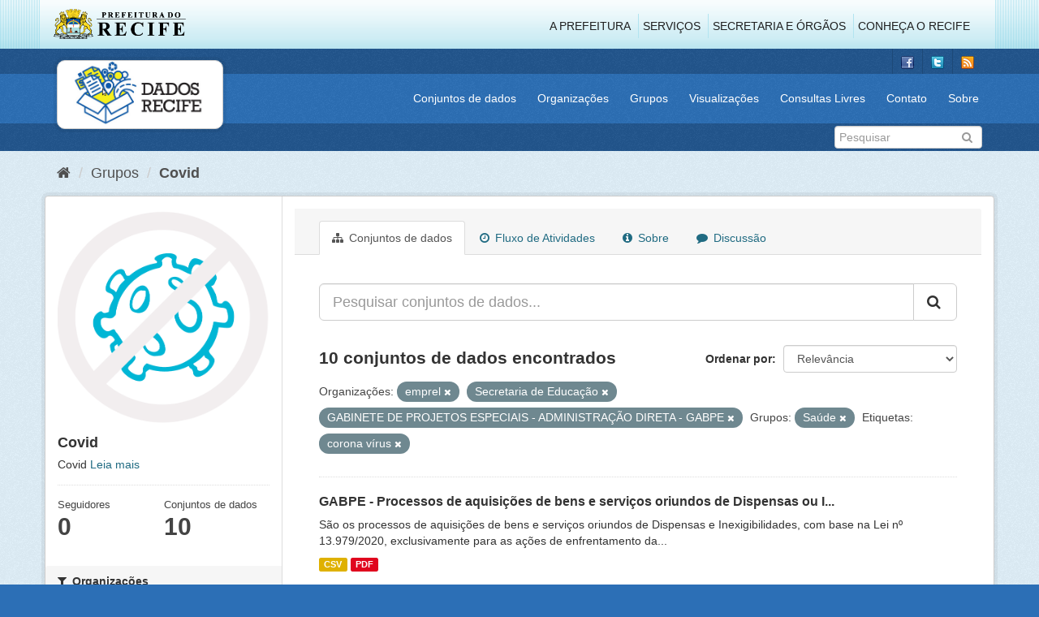

--- FILE ---
content_type: text/html; charset=utf-8
request_url: http://www.dados.recife.pe.gov.br/group/246e7422-4a8e-4020-aef1-0f307634c534?groups=saude&tags=corona+v%C3%ADrus&organization=emprel&organization=secretaria-de-educacao&organization=gabinete-de-projetos-especiais-administracao-direta-gabpe
body_size: 68634
content:
<!DOCTYPE html>
<!--[if IE 9]> <html lang="pt_BR" class="ie9"> <![endif]-->
<!--[if gt IE 8]><!--> <html lang="pt_BR"> <!--<![endif]-->
  <head>
    <link rel="stylesheet" type="text/css" href="/fanstatic/vendor/:version:2020-04-07T07:34:31.07/select2/select2.css" />
<link rel="stylesheet" type="text/css" href="/fanstatic/css/:version:2020-04-07T07:34:31.06/main.min.css" />
<link rel="stylesheet" type="text/css" href="/fanstatic/vendor/:version:2020-04-07T07:34:31.07/font-awesome/css/font-awesome.min.css" />
<link rel="stylesheet" type="text/css" href="/fanstatic/ckanext-geoview/:version:2019-10-08T10:45:21.02/css/geo-resource-styles.css" />

    <meta charset="utf-8" />
      <meta name="generator" content="ckan 2.8.2" />
      <meta name="viewport" content="width=device-width, initial-scale=1.0">
    <title>Covid - Grupos - Portal de Dados Abertos da Cidade do Recife</title>

    
    
  
  <link rel="shortcut icon" href="/base/images/favicon.ico" />
    
  
    <script type="text/javascript">
  (function(i,s,o,g,r,a,m){i['GoogleAnalyticsObject']=r;i[r]=i[r]||function(){
  (i[r].q=i[r].q||[]).push(arguments)},i[r].l=1*new Date();a=s.createElement(o),
  m=s.getElementsByTagName(o)[0];a.async=1;a.src=g;m.parentNode.insertBefore(a,m)
  })(window,document,'script','//www.google-analytics.com/analytics.js','ga');

  ga('create', 'G-F8QPH4EF84', 'auto', {});
     
  ga('set', 'anonymizeIp', true);
  ga('send', 'pageview');
</script>
  

  <link rel="alternate" type="application/atom+xml" title="Portal de Dados Abertos da Cidade do Recife - Conjuntos de dados no grupo: Covid" href="feed.group?id=covid" />
<link rel="alternate" type="application/atom+xml" title="Portal de Dados Abertos da Cidade do Recife - Histórico de Revisões" href="/revision/list?days=1&amp;format=atom" />

    
      
    
    


    
      
      
    
    
  </head>

  
  <body data-site-root="http://dados.recife.pe.gov.br/" data-locale-root="http://dados.recife.pe.gov.br/" >

    
    <div class="hide"><a href="#content">Pular para o conteúdo</a></div>
  

  
     
<header class="header-recife">
  <section class="header-recife-links">
    <div class="header-recife-bg">
      <div class="container">
        <div class="recife-row row">
          <div class="col-md-2">
            <div class="logo-recife"><a target="_blank" href="http://www.recife.pe.gov.br"><img title="" alt="" src="/base/images/logopcr.png"></a></div>
          </div>
          <div class="col-md-10">
            <div class="nav-recife" style="padding-top: 17px; padding-right: 10px;">
              <ul class="list-inline pull-right" >
                <li><a target="_blank" href="http://www2.recife.pe.gov.br/pagina/sobre-prefeitura-do-recife">A Prefeitura</a></li>
                <li class="r-li-recife"><a target="_blank" href="http://www2.recife.pe.gov.br/servicos/cidadao">Serviços</a></li>
                <li class="r-li-recife"><a target="_blank" href="http://www2.recife.pe.gov.br/pagina/horarios-de-atendimento-das-secretarias-e-orgaos">Secretaria e Órgãos</a></li>
                <li class="r-li-recife"><a target="_blank" href="http://www.turismonorecife.com.br/pt-br/a-cidade">Conheça o Recife</a></li>
              </ul>
            </div>
          </div>
        </div>
      </div>
    </div>
  </section>
</header>
<header class="account-masthead">
  <div class="container">
    <div class="account avatar">
      <ul class="unstyled">
        <li>
          <a href="https://www.facebook.com/CidadaoInteligente" target="_blank" title="Facebook">
            <i class="ckan-icon ckan-icon-fb"></i>
          </a>
        </li>
        <li>
          <a href="http://twitter.com/dadosRecife" target="_blank" title="Twitter">
            <i class="ckan-icon ckan-icon-twitter"></i>
          </a>
        </li>
        <li>
          <a href="/feeds/dataset.atom" target="_blank" title="Feed">
            <i class="ckan-icon ckan-icon-feed"></i>
          </a>
        </li>
      </ul>
    </div>
      
  </div>
</header>

<header class="navbar navbar-static-top masthead">
    
  <div class="container">
    <div class="navbar-right">
      <button data-target="#main-navigation-toggle" data-toggle="collapse" class="navbar-toggle collapsed" type="button">
        <span class="fa fa-bars"></span>
      </button>
    </div>
    <hgroup class=" navbar-left">
       
      <div class="box logo-dados-recife">
        <a class="logo" href="/"><img src="/base/images/logo-dados-recife.png" alt="Portal de Dados Abertos da Cidade do Recife" title="Portal de Dados Abertos da Cidade do Recife" /></a>
      </div>
       
    </hgroup>

    <div class="collapse navbar-collapse" id="main-navigation-toggle">
      
      <nav class="section navigation recife">
        <ul class="nav nav-pills">
           
            <li><a href="/dataset">Conjuntos de dados</a></li><li><a href="/organization">Organizações</a></li><li><a href="/group">Grupos</a></li><li><a href="/views-maps">Visualizações</a></li><li><a href="/consultas-livres">Consultas Livres</a></li><li><a href="/contato">Contato</a></li><li><a href="/about">Sobre</a></li> 
          
        </ul>
      </nav>
       
    </div>
  </div>
</header>

<header class="account-masthead">
  <div class="container">
		<div class="account avatar">
      
      <form class="section site-search simple-input" action="/dataset" method="get">
        <div class="field">
          <label for="field-sitewide-search">Buscar conjunto de dados</label>
          <input id="field-sitewide-search" type="text" class="form-control" name="q" placeholder="Pesquisar" />
          <button class="btn-search" type="submit"><i class="fa fa-search"></i></button>
        </div>
      </form>
      
    </div>
  </div>
</header>

  
    <div role="main">
      <div id="content" class="container">
        
          
            <div class="flash-messages">
              
                
              
            </div>
          

          
            <div class="toolbar">
              
                
                  <ol class="breadcrumb">
                    
<li class="home"><a href="/"><i class="fa fa-home"></i><span> Início</span></a></li>
                    
  <li><a href="/group">Grupos</a></li>
  <li class="active"><a class=" active" href="/group/covid">Covid</a></li>

                  </ol>
                
              
            </div>
          

          <div class="row wrapper">
            
            
            

            
              <aside class="secondary col-sm-3">
                
                
  
  
<div class="module context-info">
  <section class="module-content">
    
    
    <div class="image">
      <a href="">
        <img src="http://dados.recife.pe.gov.br/uploads/group/2020-06-19-182528.257833Captura-de-Tela-2020-06-19-as-15.25.08.png" width="190" height="118" alt="covid" />
      </a>
    </div>
    
    
    <h1 class="heading">
      Covid
      
    </h1>
    
    
    
      <p>
        Covid
        <a href="/group/about/covid">Leia mais</a>
      </p>
    
    
    
      
      <div class="nums">
        <dl>
          <dt>Seguidores</dt>
          <dd data-module="followers-counter" data-module-id="246e7422-4a8e-4020-aef1-0f307634c534" data-module-num_followers="0"><span>0</span></dd>
        </dl>
        <dl>
          <dt>Conjuntos de dados</dt>
          <dd><span>10</span></dd>
        </dl>
      </div>
      
      
      <div class="follow_button">
        
      </div>
      
    
    
  </section>
</div>


  <div class="filters">
    <div>
      
        

  
  
    
      
      
        <section class="module module-narrow module-shallow">
          
            <h2 class="module-heading">
              <i class="fa fa-filter"></i>
              
              Organizações
            </h2>
          
          
            
            
              <nav>
                <ul class="list-unstyled nav nav-simple nav-facet">
                  
                    
                    
                    
                    
                      <li class="nav-item">
                        <a href="/group/246e7422-4a8e-4020-aef1-0f307634c534?groups=saude&amp;tags=corona+v%C3%ADrus&amp;organization=secretaria-de-educacao&amp;organization=emprel&amp;organization=gabinete-de-projetos-especiais-administracao-direta-gabpe&amp;organization=secretaria-de-saude" title="">
                          <span class="item-label">Secretaria de Saúde</span>
                          <span class="hidden separator"> - </span>
                          <span class="item-count badge">7</span>
                        </a>
                      </li>
                  
                    
                    
                    
                    
                      <li class="nav-item active">
                        <a href="/group/246e7422-4a8e-4020-aef1-0f307634c534?groups=saude&amp;tags=corona+v%C3%ADrus&amp;organization=emprel&amp;organization=secretaria-de-educacao" title="GABINETE DE PROJETOS ESPECIAIS -  ADMINISTRAÇÃO DIRETA - GABPE">
                          <span class="item-label">GABINETE DE PROJETO...</span>
                          <span class="hidden separator"> - </span>
                          <span class="item-count badge">1</span>
                        </a>
                      </li>
                  
                    
                    
                    
                    
                      <li class="nav-item active">
                        <a href="/group/246e7422-4a8e-4020-aef1-0f307634c534?groups=saude&amp;tags=corona+v%C3%ADrus&amp;organization=emprel&amp;organization=gabinete-de-projetos-especiais-administracao-direta-gabpe" title="">
                          <span class="item-label">Secretaria de Educação</span>
                          <span class="hidden separator"> - </span>
                          <span class="item-count badge">1</span>
                        </a>
                      </li>
                  
                    
                    
                    
                    
                      <li class="nav-item">
                        <a href="/group/246e7422-4a8e-4020-aef1-0f307634c534?groups=saude&amp;tags=corona+v%C3%ADrus&amp;organization=secretaria-de-educacao&amp;organization=emprel&amp;organization=secretaria-de-governo&amp;organization=gabinete-de-projetos-especiais-administracao-direta-gabpe" title="Secretaria de Governo e Participação Social">
                          <span class="item-label">Secretaria de Gover...</span>
                          <span class="hidden separator"> - </span>
                          <span class="item-count badge">1</span>
                        </a>
                      </li>
                  
                </ul>
              </nav>

              <p class="module-footer">
                
                  
                
              </p>
            
            
          
        </section>
      
    
  

      
        

  
  
    
      
      
        <section class="module module-narrow module-shallow">
          
            <h2 class="module-heading">
              <i class="fa fa-filter"></i>
              
              Grupos
            </h2>
          
          
            
            
              <nav>
                <ul class="list-unstyled nav nav-simple nav-facet">
                  
                    
                    
                    
                    
                      <li class="nav-item">
                        <a href="/group/246e7422-4a8e-4020-aef1-0f307634c534?groups=saude&amp;tags=corona+v%C3%ADrus&amp;organization=secretaria-de-educacao&amp;organization=emprel&amp;organization=gabinete-de-projetos-especiais-administracao-direta-gabpe&amp;groups=covid" title="">
                          <span class="item-label">Covid</span>
                          <span class="hidden separator"> - </span>
                          <span class="item-count badge">10</span>
                        </a>
                      </li>
                  
                    
                    
                    
                    
                      <li class="nav-item active">
                        <a href="/group/246e7422-4a8e-4020-aef1-0f307634c534?tags=corona+v%C3%ADrus&amp;organization=emprel&amp;organization=secretaria-de-educacao&amp;organization=gabinete-de-projetos-especiais-administracao-direta-gabpe" title="">
                          <span class="item-label">Saúde</span>
                          <span class="hidden separator"> - </span>
                          <span class="item-count badge">7</span>
                        </a>
                      </li>
                  
                    
                    
                    
                    
                      <li class="nav-item">
                        <a href="/group/246e7422-4a8e-4020-aef1-0f307634c534?groups=saude&amp;tags=corona+v%C3%ADrus&amp;organization=secretaria-de-educacao&amp;organization=emprel&amp;groups=financas&amp;organization=gabinete-de-projetos-especiais-administracao-direta-gabpe" title="">
                          <span class="item-label">Finanças</span>
                          <span class="hidden separator"> - </span>
                          <span class="item-count badge">3</span>
                        </a>
                      </li>
                  
                    
                    
                    
                    
                      <li class="nav-item">
                        <a href="/group/246e7422-4a8e-4020-aef1-0f307634c534?groups=saude&amp;tags=corona+v%C3%ADrus&amp;organization=secretaria-de-educacao&amp;groups=educacao&amp;organization=emprel&amp;organization=gabinete-de-projetos-especiais-administracao-direta-gabpe" title="">
                          <span class="item-label">Educação</span>
                          <span class="hidden separator"> - </span>
                          <span class="item-count badge">1</span>
                        </a>
                      </li>
                  
                    
                    
                    
                    
                      <li class="nav-item">
                        <a href="/group/246e7422-4a8e-4020-aef1-0f307634c534?groups=saude&amp;tags=corona+v%C3%ADrus&amp;organization=secretaria-de-educacao&amp;organization=emprel&amp;groups=governo-e-politica&amp;organization=gabinete-de-projetos-especiais-administracao-direta-gabpe" title="">
                          <span class="item-label">Governo e Política</span>
                          <span class="hidden separator"> - </span>
                          <span class="item-count badge">1</span>
                        </a>
                      </li>
                  
                    
                    
                    
                    
                      <li class="nav-item">
                        <a href="/group/246e7422-4a8e-4020-aef1-0f307634c534?groups=saude&amp;tags=corona+v%C3%ADrus&amp;organization=secretaria-de-educacao&amp;organization=emprel&amp;organization=gabinete-de-projetos-especiais-administracao-direta-gabpe&amp;groups=turismo" title="">
                          <span class="item-label">Turismo</span>
                          <span class="hidden separator"> - </span>
                          <span class="item-count badge">1</span>
                        </a>
                      </li>
                  
                </ul>
              </nav>

              <p class="module-footer">
                
                  
                
              </p>
            
            
          
        </section>
      
    
  

      
        

  
  
    
      
      
        <section class="module module-narrow module-shallow">
          
            <h2 class="module-heading">
              <i class="fa fa-filter"></i>
              
              Etiquetas
            </h2>
          
          
            
            
              <nav>
                <ul class="list-unstyled nav nav-simple nav-facet">
                  
                    
                    
                    
                    
                      <li class="nav-item">
                        <a href="/group/246e7422-4a8e-4020-aef1-0f307634c534?groups=saude&amp;tags=corona+v%C3%ADrus&amp;organization=secretaria-de-educacao&amp;organization=emprel&amp;tags=covid&amp;organization=gabinete-de-projetos-especiais-administracao-direta-gabpe" title="">
                          <span class="item-label">covid</span>
                          <span class="hidden separator"> - </span>
                          <span class="item-count badge">10</span>
                        </a>
                      </li>
                  
                    
                    
                    
                    
                      <li class="nav-item">
                        <a href="/group/246e7422-4a8e-4020-aef1-0f307634c534?groups=saude&amp;tags=corona+v%C3%ADrus&amp;organization=secretaria-de-educacao&amp;organization=emprel&amp;tags=covid-19&amp;organization=gabinete-de-projetos-especiais-administracao-direta-gabpe" title="">
                          <span class="item-label">covid-19</span>
                          <span class="hidden separator"> - </span>
                          <span class="item-count badge">10</span>
                        </a>
                      </li>
                  
                    
                    
                    
                    
                      <li class="nav-item">
                        <a href="/group/246e7422-4a8e-4020-aef1-0f307634c534?groups=saude&amp;tags=corona+v%C3%ADrus&amp;organization=secretaria-de-educacao&amp;organization=emprel&amp;tags=corona&amp;organization=gabinete-de-projetos-especiais-administracao-direta-gabpe" title="">
                          <span class="item-label">corona</span>
                          <span class="hidden separator"> - </span>
                          <span class="item-count badge">9</span>
                        </a>
                      </li>
                  
                    
                    
                    
                    
                      <li class="nav-item active">
                        <a href="/group/246e7422-4a8e-4020-aef1-0f307634c534?groups=saude&amp;organization=emprel&amp;organization=secretaria-de-educacao&amp;organization=gabinete-de-projetos-especiais-administracao-direta-gabpe" title="">
                          <span class="item-label">corona vírus</span>
                          <span class="hidden separator"> - </span>
                          <span class="item-count badge">7</span>
                        </a>
                      </li>
                  
                    
                    
                    
                    
                      <li class="nav-item">
                        <a href="/group/246e7422-4a8e-4020-aef1-0f307634c534?groups=saude&amp;tags=corona+v%C3%ADrus&amp;organization=secretaria-de-educacao&amp;organization=emprel&amp;organization=gabinete-de-projetos-especiais-administracao-direta-gabpe&amp;tags=pandemia" title="">
                          <span class="item-label">pandemia</span>
                          <span class="hidden separator"> - </span>
                          <span class="item-count badge">5</span>
                        </a>
                      </li>
                  
                    
                    
                    
                    
                      <li class="nav-item">
                        <a href="/group/246e7422-4a8e-4020-aef1-0f307634c534?groups=saude&amp;tags=corona+v%C3%ADrus&amp;organization=secretaria-de-educacao&amp;organization=emprel&amp;tags=sa%C3%BAde&amp;organization=gabinete-de-projetos-especiais-administracao-direta-gabpe" title="">
                          <span class="item-label">saúde</span>
                          <span class="hidden separator"> - </span>
                          <span class="item-count badge">5</span>
                        </a>
                      </li>
                  
                    
                    
                    
                    
                      <li class="nav-item">
                        <a href="/group/246e7422-4a8e-4020-aef1-0f307634c534?groups=saude&amp;tags=corona+v%C3%ADrus&amp;organization=secretaria-de-educacao&amp;organization=emprel&amp;tags=v%C3%ADrus&amp;organization=gabinete-de-projetos-especiais-administracao-direta-gabpe" title="">
                          <span class="item-label">vírus</span>
                          <span class="hidden separator"> - </span>
                          <span class="item-count badge">5</span>
                        </a>
                      </li>
                  
                    
                    
                    
                    
                      <li class="nav-item">
                        <a href="/group/246e7422-4a8e-4020-aef1-0f307634c534?groups=saude&amp;tags=corona+v%C3%ADrus&amp;organization=secretaria-de-educacao&amp;organization=emprel&amp;tags=13979&amp;organization=gabinete-de-projetos-especiais-administracao-direta-gabpe" title="">
                          <span class="item-label">13979</span>
                          <span class="hidden separator"> - </span>
                          <span class="item-count badge">4</span>
                        </a>
                      </li>
                  
                    
                    
                    
                    
                      <li class="nav-item">
                        <a href="/group/246e7422-4a8e-4020-aef1-0f307634c534?tags=aquisi%C3%A7%C3%A3o&amp;groups=saude&amp;tags=corona+v%C3%ADrus&amp;organization=secretaria-de-educacao&amp;organization=emprel&amp;organization=gabinete-de-projetos-especiais-administracao-direta-gabpe" title="">
                          <span class="item-label">aquisição</span>
                          <span class="hidden separator"> - </span>
                          <span class="item-count badge">4</span>
                        </a>
                      </li>
                  
                    
                    
                    
                    
                      <li class="nav-item">
                        <a href="/group/246e7422-4a8e-4020-aef1-0f307634c534?groups=saude&amp;tags=corona+v%C3%ADrus&amp;organization=secretaria-de-educacao&amp;organization=emprel&amp;tags=aquisi%C3%A7%C3%B5es&amp;organization=gabinete-de-projetos-especiais-administracao-direta-gabpe" title="">
                          <span class="item-label">aquisições</span>
                          <span class="hidden separator"> - </span>
                          <span class="item-count badge">4</span>
                        </a>
                      </li>
                  
                </ul>
              </nav>

              <p class="module-footer">
                
                  
                    <a href="/group/246e7422-4a8e-4020-aef1-0f307634c534?groups=saude&amp;tags=corona+v%C3%ADrus&amp;organization=emprel&amp;organization=secretaria-de-educacao&amp;organization=gabinete-de-projetos-especiais-administracao-direta-gabpe&amp;_tags_limit=0" class="read-more">Mostrar mais Etiquetas</a>
                  
                
              </p>
            
            
          
        </section>
      
    
  

      
        

  
  
    
      
      
        <section class="module module-narrow module-shallow">
          
            <h2 class="module-heading">
              <i class="fa fa-filter"></i>
              
              Formatos
            </h2>
          
          
            
            
              <nav>
                <ul class="list-unstyled nav nav-simple nav-facet">
                  
                    
                    
                    
                    
                      <li class="nav-item">
                        <a href="/group/246e7422-4a8e-4020-aef1-0f307634c534?res_format=CSV&amp;groups=saude&amp;tags=corona+v%C3%ADrus&amp;organization=secretaria-de-educacao&amp;organization=emprel&amp;organization=gabinete-de-projetos-especiais-administracao-direta-gabpe" title="">
                          <span class="item-label">CSV</span>
                          <span class="hidden separator"> - </span>
                          <span class="item-count badge">10</span>
                        </a>
                      </li>
                  
                    
                    
                    
                    
                      <li class="nav-item">
                        <a href="/group/246e7422-4a8e-4020-aef1-0f307634c534?groups=saude&amp;tags=corona+v%C3%ADrus&amp;organization=secretaria-de-educacao&amp;organization=emprel&amp;res_format=JSON&amp;organization=gabinete-de-projetos-especiais-administracao-direta-gabpe" title="">
                          <span class="item-label">JSON</span>
                          <span class="hidden separator"> - </span>
                          <span class="item-count badge">6</span>
                        </a>
                      </li>
                  
                    
                    
                    
                    
                      <li class="nav-item">
                        <a href="/group/246e7422-4a8e-4020-aef1-0f307634c534?groups=saude&amp;tags=corona+v%C3%ADrus&amp;organization=secretaria-de-educacao&amp;organization=emprel&amp;res_format=PDF&amp;organization=gabinete-de-projetos-especiais-administracao-direta-gabpe" title="">
                          <span class="item-label">PDF</span>
                          <span class="hidden separator"> - </span>
                          <span class="item-count badge">4</span>
                        </a>
                      </li>
                  
                </ul>
              </nav>

              <p class="module-footer">
                
                  
                
              </p>
            
            
          
        </section>
      
    
  

      
        

  
  
    
      
      
        <section class="module module-narrow module-shallow">
          
            <h2 class="module-heading">
              <i class="fa fa-filter"></i>
              
              Licenças
            </h2>
          
          
            
            
              <nav>
                <ul class="list-unstyled nav nav-simple nav-facet">
                  
                    
                    
                    
                    
                      <li class="nav-item">
                        <a href="/group/246e7422-4a8e-4020-aef1-0f307634c534?groups=saude&amp;license_id=odc-odbl&amp;tags=corona+v%C3%ADrus&amp;organization=secretaria-de-educacao&amp;organization=emprel&amp;organization=gabinete-de-projetos-especiais-administracao-direta-gabpe" title="Licença Aberta para Bases de Dados (ODbL) do Open Data Commons">
                          <span class="item-label">Licença Aberta para...</span>
                          <span class="hidden separator"> - </span>
                          <span class="item-count badge">10</span>
                        </a>
                      </li>
                  
                </ul>
              </nav>

              <p class="module-footer">
                
                  
                
              </p>
            
            
          
        </section>
      
    
  

      
    </div>
    <a class="close no-text hide-filters"><i class="fa fa-times-circle"></i><span class="text">close</span></a>
  </div>

              </aside>
            

            
              <div class="primary col-sm-9 col-xs-12">
                
                
                  <article class="module">
                    
                      <header class="module-content page-header">
                        
                        <ul class="nav nav-tabs">
                          
  <li class="active"><a href="/group/covid"><i class="fa fa-sitemap"></i> Conjuntos de dados</a></li>
  <li><a href="/group/activity/covid/0"><i class="fa fa-clock-o"></i> Fluxo de Atividades</a></li>
  <li><a href="/group/about/covid"><i class="fa fa-info-circle"></i> Sobre</a></li>
  <li><a href="/group/comments/covid"><i class="fa fa-comment"></i> Discussão</a></li>

                        </ul>
                      </header>
                    
                    <div class="module-content">
                      
                      
  
    
    
    







<form id="group-datasets-search-form" class="search-form" method="get" data-module="select-switch">

  
    <div class="input-group search-input-group">
      <input aria-label="Pesquisar conjuntos de dados..." id="field-giant-search" type="text" class="form-control input-lg" name="q" value="" autocomplete="off" placeholder="Pesquisar conjuntos de dados...">
      
      <span class="input-group-btn">
        <button class="btn btn-default btn-lg" type="submit" value="search">
          <i class="fa fa-search"></i>
        </button>
      </span>
      
    </div>
  

  
    <span>
  
  

  
  
  
  <input type="hidden" name="groups" value="saude" />
  
  
  
  
  
  <input type="hidden" name="tags" value="corona vírus" />
  
  
  
  
  
  <input type="hidden" name="organization" value="emprel" />
  
  
  
  
  
  <input type="hidden" name="organization" value="secretaria-de-educacao" />
  
  
  
  
  
  <input type="hidden" name="organization" value="gabinete-de-projetos-especiais-administracao-direta-gabpe" />
  
  
  
  </span>
  

  
    
      <div class="form-select form-group control-order-by">
        <label for="field-order-by">Ordenar por</label>
        <select id="field-order-by" name="sort" class="form-control">
          
            
              <option value="score desc, metadata_modified desc">Relevância</option>
            
          
            
              <option value="title_string asc">Nome Crescente</option>
            
          
            
              <option value="title_string desc">Nome Descrescente</option>
            
          
            
              <option value="metadata_modified desc">Modificada pela última vez</option>
            
          
            
          
        </select>
        
        <button class="btn btn-default js-hide" type="submit">Ir</button>
        
      </div>
    
  

  
    
      <h2>

  
  
  
  

10 conjuntos de dados encontrados</h2>
    
  

  
    
      <p class="filter-list">
        
          
          <span class="facet">Organizações:</span>
          
            <span class="filtered pill">emprel
              <a href="/group/covid?groups=saude&amp;tags=corona+v%C3%ADrus&amp;organization=secretaria-de-educacao&amp;organization=gabinete-de-projetos-especiais-administracao-direta-gabpe" class="remove" title="Remover"><i class="fa fa-times"></i></a>
            </span>
          
            <span class="filtered pill">Secretaria de Educação
              <a href="/group/covid?groups=saude&amp;tags=corona+v%C3%ADrus&amp;organization=emprel&amp;organization=gabinete-de-projetos-especiais-administracao-direta-gabpe" class="remove" title="Remover"><i class="fa fa-times"></i></a>
            </span>
          
            <span class="filtered pill">GABINETE DE PROJETOS ESPECIAIS -  ADMINISTRAÇÃO DIRETA - GABPE
              <a href="/group/covid?groups=saude&amp;tags=corona+v%C3%ADrus&amp;organization=emprel&amp;organization=secretaria-de-educacao" class="remove" title="Remover"><i class="fa fa-times"></i></a>
            </span>
          
        
          
          <span class="facet">Grupos:</span>
          
            <span class="filtered pill">Saúde
              <a href="/group/covid?tags=corona+v%C3%ADrus&amp;organization=emprel&amp;organization=secretaria-de-educacao&amp;organization=gabinete-de-projetos-especiais-administracao-direta-gabpe" class="remove" title="Remover"><i class="fa fa-times"></i></a>
            </span>
          
        
          
          <span class="facet">Etiquetas:</span>
          
            <span class="filtered pill">corona vírus
              <a href="/group/covid?groups=saude&amp;organization=emprel&amp;organization=secretaria-de-educacao&amp;organization=gabinete-de-projetos-especiais-administracao-direta-gabpe" class="remove" title="Remover"><i class="fa fa-times"></i></a>
            </span>
          
        
      </p>
      <a class="show-filters btn btn-default">Filtrar Resultados</a>
    
  

</form>




  
  
    
      

  
    <ul class="dataset-list list-unstyled">
    	
	      
	        






  <li class="dataset-item">
    
      <div class="dataset-content">
        
          <h3 class="dataset-heading">
            
              
            
            
              <a href="/dataset/gabpe-processos-de-aquisicoes-de-bens-e-servicos-oriundos-de-dispensas-ou-inexigibilidades-covid-19">GABPE - Processos de aquisições de bens e serviços oriundos de Dispensas ou I...</a>
            
            
              
              
            
          </h3>
        
        
          
        
        
          
            <div>São os processos de aquisições de bens e serviços oriundos de Dispensas e Inexigibilidades, com base na Lei nº 13.979/2020, exclusivamente para as ações de enfrentamento da...</div>
          
        
      </div>
      
        
          
            <ul class="dataset-resources list-unstyled">
              
                
                <li>
                  <a href="/dataset/gabpe-processos-de-aquisicoes-de-bens-e-servicos-oriundos-de-dispensas-ou-inexigibilidades-covid-19" class="label label-default" data-format="csv">CSV</a>
                </li>
                
                <li>
                  <a href="/dataset/gabpe-processos-de-aquisicoes-de-bens-e-servicos-oriundos-de-dispensas-ou-inexigibilidades-covid-19" class="label label-default" data-format="pdf">PDF</a>
                </li>
                
              
            </ul>
          
        
      
    
  </li>

	      
	        






  <li class="dataset-item">
    
      <div class="dataset-content">
        
          <h3 class="dataset-heading">
            
              
            
            
              <a href="/dataset/seduc-processos-de-aquisicoes-de-bens-e-servicos-oriundos-de-dispensas-ou-inexigibilidades-covid-19">SEDUC - Processos de aquisições de bens e serviços oriundos de Dispensas ou I...</a>
            
            
              
              
            
          </h3>
        
        
          
        
        
          
            <div>São os processos de aquisições de bens e serviços oriundos de Dispensas e Inexigibilidades, com base nas Leis nº 8.666/1993 e nº 13.979/2020, exclusivamente para as ações de...</div>
          
        
      </div>
      
        
          
            <ul class="dataset-resources list-unstyled">
              
                
                <li>
                  <a href="/dataset/seduc-processos-de-aquisicoes-de-bens-e-servicos-oriundos-de-dispensas-ou-inexigibilidades-covid-19" class="label label-default" data-format="csv">CSV</a>
                </li>
                
                <li>
                  <a href="/dataset/seduc-processos-de-aquisicoes-de-bens-e-servicos-oriundos-de-dispensas-ou-inexigibilidades-covid-19" class="label label-default" data-format="pdf">PDF</a>
                </li>
                
              
            </ul>
          
        
      
    
  </li>

	      
	        






  <li class="dataset-item">
    
      <div class="dataset-content">
        
          <h3 class="dataset-heading">
            
              
            
            
              <a href="/dataset/perfil-das-pessoas-vacinadas-covid-19">Perfil das Pessoas Vacinadas - Covid-19</a>
            
            
              
              
            
          </h3>
        
        
          
        
        
          
            <div>Contém os microdados relativo a vacinação contra a COVID-19</div>
          
        
      </div>
      
        
          
            <ul class="dataset-resources list-unstyled">
              
                
                <li>
                  <a href="/dataset/perfil-das-pessoas-vacinadas-covid-19" class="label label-default" data-format="json">JSON</a>
                </li>
                
                <li>
                  <a href="/dataset/perfil-das-pessoas-vacinadas-covid-19" class="label label-default" data-format="csv">CSV</a>
                </li>
                
              
            </ul>
          
        
      
    
  </li>

	      
	        






  <li class="dataset-item">
    
      <div class="dataset-content">
        
          <h3 class="dataset-heading">
            
              
            
            
              <a href="/dataset/casos-graves-covid-19">Casos Graves – Covid-19</a>
            
            
              
              
            
          </h3>
        
        
          
        
        
          
            <div>Notificações de casos de Síndrome Respiratória Aguda Grave (SRAG) suspeitos para Covid-19 de residentes do Recife realizadas pela rede de saúde no sistema Notifica PE, da...</div>
          
        
      </div>
      
        
          
            <ul class="dataset-resources list-unstyled">
              
                
                <li>
                  <a href="/dataset/casos-graves-covid-19" class="label label-default" data-format="csv">CSV</a>
                </li>
                
                <li>
                  <a href="/dataset/casos-graves-covid-19" class="label label-default" data-format="json">JSON</a>
                </li>
                
              
            </ul>
          
        
      
    
  </li>

	      
	        






  <li class="dataset-item">
    
      <div class="dataset-content">
        
          <h3 class="dataset-heading">
            
              
            
            
              <a href="/dataset/casos-leves-covid-19">Casos Leves – Covid-19</a>
            
            
              
              
            
          </h3>
        
        
          
        
        
          
            <div>Notificações de casos leves suspeitos para Covid-19 de residentes do Recife realizadas pela rede de saúde no sistema e-SUS Notifica, do DATASUS desde abril de 2020</div>
          
        
      </div>
      
        
          
            <ul class="dataset-resources list-unstyled">
              
                
                <li>
                  <a href="/dataset/casos-leves-covid-19" class="label label-default" data-format="json">JSON</a>
                </li>
                
                <li>
                  <a href="/dataset/casos-leves-covid-19" class="label label-default" data-format="csv">CSV</a>
                </li>
                
              
            </ul>
          
        
      
    
  </li>

	      
	        






  <li class="dataset-item">
    
      <div class="dataset-content">
        
          <h3 class="dataset-heading">
            
              
            
            
              <a href="/dataset/campanha-de-vacinacao-covid-19">Campanha de Vacinação Covid-19</a>
            
            
              
              
            
          </h3>
        
        
          
        
        
          
            <div>Contém os locais de vacinação que funcionarão no período de campanha de vacinação contra a Covid-19</div>
          
        
      </div>
      
        
          
            <ul class="dataset-resources list-unstyled">
              
                
                <li>
                  <a href="/dataset/campanha-de-vacinacao-covid-19" class="label label-default" data-format="csv">CSV</a>
                </li>
                
                <li>
                  <a href="/dataset/campanha-de-vacinacao-covid-19" class="label label-default" data-format="json">JSON</a>
                </li>
                
              
            </ul>
          
        
      
    
  </li>

	      
	        






  <li class="dataset-item">
    
      <div class="dataset-content">
        
          <h3 class="dataset-heading">
            
              
            
            
              <a href="/dataset/segov-processos-de-aquisicoes-de-bens-e-servicos-oriundos-de-dispensas-ou-inexigibilidades-covid-19">SEGOV - Processos de aquisições de bens e serviços oriundos de Dispensas ou I...</a>
            
            
              
              
            
          </h3>
        
        
          
        
        
          
            <div>São os processos de aquisições de bens e serviços oriundos de Dispensas e Inexigibilidades, com base na Lei nº 13.979/2020, exclusivamente para as ações de enfrentamento da...</div>
          
        
      </div>
      
        
          
            <ul class="dataset-resources list-unstyled">
              
                
                <li>
                  <a href="/dataset/segov-processos-de-aquisicoes-de-bens-e-servicos-oriundos-de-dispensas-ou-inexigibilidades-covid-19" class="label label-default" data-format="csv">CSV</a>
                </li>
                
                <li>
                  <a href="/dataset/segov-processos-de-aquisicoes-de-bens-e-servicos-oriundos-de-dispensas-ou-inexigibilidades-covid-19" class="label label-default" data-format="pdf">PDF</a>
                </li>
                
              
            </ul>
          
        
      
    
  </li>

	      
	        






  <li class="dataset-item">
    
      <div class="dataset-content">
        
          <h3 class="dataset-heading">
            
              
            
            
              <a href="/dataset/relacao-de-pessoas-vacinadas-covid-19">Relação de pessoas vacinadas - Covid 19</a>
            
            
              
              
            
          </h3>
        
        
          
        
        
          
            <div>Contém a relação de pessoas vacinadas bem como a categoria de grupos a qual pertencem.
Idosos: Idosos de ILPIs, Idosos de 80 a 84 anos, Idosos com 85 anos ou mais...</div>
          
        
      </div>
      
        
          
            <ul class="dataset-resources list-unstyled">
              
                
                <li>
                  <a href="/dataset/relacao-de-pessoas-vacinadas-covid-19" class="label label-default" data-format="csv">CSV</a>
                </li>
                
                <li>
                  <a href="/dataset/relacao-de-pessoas-vacinadas-covid-19" class="label label-default" data-format="json">JSON</a>
                </li>
                
              
            </ul>
          
        
      
    
  </li>

	      
	        






  <li class="dataset-item">
    
      <div class="dataset-content">
        
          <h3 class="dataset-heading">
            
              
            
            
              <a href="/dataset/passaporte-da-vacina-relacao-dos-estabelecimentos-com-descontos">Passaporte da Vacina - Relação dos Estabelecimentos com Descontos</a>
            
            
              
              
            
          </h3>
        
        
          
        
        
          
            <div>Mostra a relação dos estabelecimentos com descontos para Vacinados.</div>
          
        
      </div>
      
        
          
            <ul class="dataset-resources list-unstyled">
              
                
                <li>
                  <a href="/dataset/passaporte-da-vacina-relacao-dos-estabelecimentos-com-descontos" class="label label-default" data-format="csv">CSV</a>
                </li>
                
                <li>
                  <a href="/dataset/passaporte-da-vacina-relacao-dos-estabelecimentos-com-descontos" class="label label-default" data-format="json">JSON</a>
                </li>
                
              
            </ul>
          
        
      
    
  </li>

	      
	        






  <li class="dataset-item">
    
      <div class="dataset-content">
        
          <h3 class="dataset-heading">
            
              
            
            
              <a href="/dataset/fms-processos-de-aquisicoes-de-bens-e-servicos-oriundos-de-dispensas-ou-inexigibilidades">FMS - Processos de aquisições de bens e serviços oriundos de Dispensas ou Ine...</a>
            
            
              
              
            
          </h3>
        
        
          
        
        
          
            <div>São os processos de aquisições de bens e serviços oriundos de Dispensas e Inexigibilidades, com base nas Leis nº 8.666/1993 e nº 13.979/2020, exclusivamente para as ações de...</div>
          
        
      </div>
      
        
          
            <ul class="dataset-resources list-unstyled">
              
                
                <li>
                  <a href="/dataset/fms-processos-de-aquisicoes-de-bens-e-servicos-oriundos-de-dispensas-ou-inexigibilidades" class="label label-default" data-format="csv">CSV</a>
                </li>
                
                <li>
                  <a href="/dataset/fms-processos-de-aquisicoes-de-bens-e-servicos-oriundos-de-dispensas-ou-inexigibilidades" class="label label-default" data-format="pdf">PDF</a>
                </li>
                
              
            </ul>
          
        
      
    
  </li>

	      
	    
    </ul>
  

    
  
  
    
  

                    </div>
                  </article>
                
              </div>
            
          </div>
        
      </div>
    </div>
  
    <footer class="site-footer">
  
  <div class="container center-block">
    <div class="row">
      <div class="col-md-3 footer-links-recife">
        <h2>O Portal</h2>
        <ul class="row-fluid">
          <li><a href="/about">Sobre o Portal</a></li>
          <li><a href="/base/doc/Plano_de_Dados_Abertos_do_Recife.pdf" target="_blank">Política de Dados Abertos da Prefeitura do Recife</a></li>
<li><a href="/base/doc/Sistematica_de_Atualizacao_de_Dados_do_Portal_de_Dados_Abertos_da_Prefeitura_do_Recife-v1.pdf" target="_blank">Sistemática de Atualização de Dados do Portal de Dados Abertos do Recife</a></li>
          <li><a href="/clipping">Notícias sobre o portal</a></li>
          <li><a href="/apps">Aplicativos</a></li>
          <li><a href="/views-maps">Visualizações</a></li>
          <li><a href="/perguntas-frequentes">Perguntas Frequentes</a>
          </li>
          <li><a href="/agradecimentos">Agradecimentos</a></li>
          <li><a href="https://github.com/stable-ckan" title="Código Fonte(Source Code)">Código Fonte (Source Code)</a>
          </li>
        </ul>
      </div>
      <div class="col-md-3 footer-links-recife">
        <h2>Manuais e Vídeos</h2>
        <ul class="row-fluid">
          <li><a href="http://www.w3c.br/pub/Materiais/PublicacoesW3C/Manual_Dados_Abertos_WEB.pdf" target="_blank">
              Manual de Dados Abertos W3C</a></li>
          <li><a href="http://www.w3c.br/pub/Materiais/PublicacoesW3C/manual_dados_abertos_desenvolvedores_web.pdf"
              target="_blank">Manual do desenvolvedor W3C</a></li>
          <li><a href="http://www.w3c.br/pub/Materiais/PublicacoesW3C/encarte_manual_desenvolvedores_web.pdf"
              target="_blank">Cartilha do desenvolvedor W3C</a></li>
          <li><a href="http://opendatahandbook.org/pt_BR/" target="_blank">Guia de Dados Abertos OKFN</a></li>
          <li><a href="http://vimeo.com/69632849" target="_blank">Dados Abertos para um dia a dia melhor</a></li>
        </ul>
      </div>
      <div class="col-md-3 footer-links-recife">
        <h2>Links de Interesse</h2>
        <ul class="row-fluid">
          <li><a href="http://www.dadosabertos.pe.gov.br" target="_blank">Dados Abertos Pernambuco</a></li>
          <li><a href="http://dados.gov.br" target="_blank">Dados.gov.br</a></li>
          <li><a href="http://riodatamine.com.br" target="_blank">Rio Datamine</a></li>
          <li><a href="http://www.dadosabertos.df.gov.br" target="_blank">Dados Abertos Distrito Federal</a></li>
          <li><a href="http://portaltransparencia.recife.pe.gov.br" target="_blank">Portal da Transparência do
              Recife</a></li>
          <li><a href="http://www.cidadaointeligente.rec.br" target="_blank">Cidadão Inteligente.Rec</a></li>
        </ul>
      </div>
      <div class="col-md-3 footer-links-recife">
        <h2>Saiba mais</h2>
        <ul class="row-fluid">
          <li><a href="/dados-abertos">O que são dados abertos?</a></li>
          <li><a href="https://leismunicipais.com.br/a/pe/r/recife/lei-ordinaria/2013/1787/17866/lei-ordinaria-n-17866-2013-disciplina-o-acesso-as-informacoes-publicas-e-regulamenta-as-restricoes-as-informacoes-sigilosas-no-ambito-do-poder-executivo-municipal" target="_blank">Lei de Acesso a informação municipal</a></li>
          <li><a href="http://www.acessoainformacao.gov.br/" target="_blank">Lei de acesso a informação</a></li>
          <li><a href="http://www.opengovpartnership.org/" target="_blank">Parceria para Governo Aberto</a></li>
          <li><a href="http://opendatacommons.org/" target="_blank">Open Data Commons</a></li>
        </ul>
      </div>
    </div>
    <div class="row">
      <div class="col-md-3 footer-links">
        
        <ul class="list-unstyled">
          
          <li><a href="/about">Sobre Portal de Dados Abertos da Cidade do Recife</a>
          </li>
          
        </ul>
        <ul class="list-unstyled">
          
          
          <li><a href="http://docs.ckan.org/en/2.8/api/">API do CKAN</a></li>
          <li><a href="http://www.okfn.org/" target="_blank">Open Knowledge Foundation</a></li>
          <li><a href="http://www.opendefinition.org/okd/" target="_blank"><img
                src="/base/images/od_80x15_blue.png"></a></li>
          
        </ul>
        
      </div>
      <div class="col-md-4 attribution">
        
        <p> <a class="text-hide ckan-footer-logo" href="http://ckan.org"             target="_blank">CKAN</a></p>
        
        
        
<form class="form-inline form-select lang-select" action="/util/redirect" data-module="select-switch" method="POST">
  <label for="field-lang-select">Idioma</label>
  <select id="field-lang-select" name="url" data-module="autocomplete" data-module-dropdown-class="lang-dropdown" data-module-container-class="lang-container">
    
      <option value="/pt_BR/group/246e7422-4a8e-4020-aef1-0f307634c534?groups=saude&amp;tags=corona+v%C3%ADrus&amp;organization=emprel&amp;organization=secretaria-de-educacao&amp;organization=gabinete-de-projetos-especiais-administracao-direta-gabpe" selected="selected">
        português (Brasil)
      </option>
    
      <option value="/en/group/246e7422-4a8e-4020-aef1-0f307634c534?groups=saude&amp;tags=corona+v%C3%ADrus&amp;organization=emprel&amp;organization=secretaria-de-educacao&amp;organization=gabinete-de-projetos-especiais-administracao-direta-gabpe" >
        English
      </option>
    
      <option value="/ja/group/246e7422-4a8e-4020-aef1-0f307634c534?groups=saude&amp;tags=corona+v%C3%ADrus&amp;organization=emprel&amp;organization=secretaria-de-educacao&amp;organization=gabinete-de-projetos-especiais-administracao-direta-gabpe" >
        日本語
      </option>
    
      <option value="/it/group/246e7422-4a8e-4020-aef1-0f307634c534?groups=saude&amp;tags=corona+v%C3%ADrus&amp;organization=emprel&amp;organization=secretaria-de-educacao&amp;organization=gabinete-de-projetos-especiais-administracao-direta-gabpe" >
        italiano
      </option>
    
      <option value="/cs_CZ/group/246e7422-4a8e-4020-aef1-0f307634c534?groups=saude&amp;tags=corona+v%C3%ADrus&amp;organization=emprel&amp;organization=secretaria-de-educacao&amp;organization=gabinete-de-projetos-especiais-administracao-direta-gabpe" >
        čeština (Česká republika)
      </option>
    
      <option value="/ca/group/246e7422-4a8e-4020-aef1-0f307634c534?groups=saude&amp;tags=corona+v%C3%ADrus&amp;organization=emprel&amp;organization=secretaria-de-educacao&amp;organization=gabinete-de-projetos-especiais-administracao-direta-gabpe" >
        català
      </option>
    
      <option value="/es/group/246e7422-4a8e-4020-aef1-0f307634c534?groups=saude&amp;tags=corona+v%C3%ADrus&amp;organization=emprel&amp;organization=secretaria-de-educacao&amp;organization=gabinete-de-projetos-especiais-administracao-direta-gabpe" >
        español
      </option>
    
      <option value="/fr/group/246e7422-4a8e-4020-aef1-0f307634c534?groups=saude&amp;tags=corona+v%C3%ADrus&amp;organization=emprel&amp;organization=secretaria-de-educacao&amp;organization=gabinete-de-projetos-especiais-administracao-direta-gabpe" >
        français
      </option>
    
      <option value="/el/group/246e7422-4a8e-4020-aef1-0f307634c534?groups=saude&amp;tags=corona+v%C3%ADrus&amp;organization=emprel&amp;organization=secretaria-de-educacao&amp;organization=gabinete-de-projetos-especiais-administracao-direta-gabpe" >
        Ελληνικά
      </option>
    
      <option value="/sv/group/246e7422-4a8e-4020-aef1-0f307634c534?groups=saude&amp;tags=corona+v%C3%ADrus&amp;organization=emprel&amp;organization=secretaria-de-educacao&amp;organization=gabinete-de-projetos-especiais-administracao-direta-gabpe" >
        svenska
      </option>
    
      <option value="/sr/group/246e7422-4a8e-4020-aef1-0f307634c534?groups=saude&amp;tags=corona+v%C3%ADrus&amp;organization=emprel&amp;organization=secretaria-de-educacao&amp;organization=gabinete-de-projetos-especiais-administracao-direta-gabpe" >
        српски
      </option>
    
      <option value="/no/group/246e7422-4a8e-4020-aef1-0f307634c534?groups=saude&amp;tags=corona+v%C3%ADrus&amp;organization=emprel&amp;organization=secretaria-de-educacao&amp;organization=gabinete-de-projetos-especiais-administracao-direta-gabpe" >
        norsk bokmål (Norge)
      </option>
    
      <option value="/sk/group/246e7422-4a8e-4020-aef1-0f307634c534?groups=saude&amp;tags=corona+v%C3%ADrus&amp;organization=emprel&amp;organization=secretaria-de-educacao&amp;organization=gabinete-de-projetos-especiais-administracao-direta-gabpe" >
        slovenčina
      </option>
    
      <option value="/fi/group/246e7422-4a8e-4020-aef1-0f307634c534?groups=saude&amp;tags=corona+v%C3%ADrus&amp;organization=emprel&amp;organization=secretaria-de-educacao&amp;organization=gabinete-de-projetos-especiais-administracao-direta-gabpe" >
        suomi
      </option>
    
      <option value="/ru/group/246e7422-4a8e-4020-aef1-0f307634c534?groups=saude&amp;tags=corona+v%C3%ADrus&amp;organization=emprel&amp;organization=secretaria-de-educacao&amp;organization=gabinete-de-projetos-especiais-administracao-direta-gabpe" >
        русский
      </option>
    
      <option value="/de/group/246e7422-4a8e-4020-aef1-0f307634c534?groups=saude&amp;tags=corona+v%C3%ADrus&amp;organization=emprel&amp;organization=secretaria-de-educacao&amp;organization=gabinete-de-projetos-especiais-administracao-direta-gabpe" >
        Deutsch
      </option>
    
      <option value="/pl/group/246e7422-4a8e-4020-aef1-0f307634c534?groups=saude&amp;tags=corona+v%C3%ADrus&amp;organization=emprel&amp;organization=secretaria-de-educacao&amp;organization=gabinete-de-projetos-especiais-administracao-direta-gabpe" >
        polski
      </option>
    
      <option value="/nl/group/246e7422-4a8e-4020-aef1-0f307634c534?groups=saude&amp;tags=corona+v%C3%ADrus&amp;organization=emprel&amp;organization=secretaria-de-educacao&amp;organization=gabinete-de-projetos-especiais-administracao-direta-gabpe" >
        Nederlands
      </option>
    
      <option value="/bg/group/246e7422-4a8e-4020-aef1-0f307634c534?groups=saude&amp;tags=corona+v%C3%ADrus&amp;organization=emprel&amp;organization=secretaria-de-educacao&amp;organization=gabinete-de-projetos-especiais-administracao-direta-gabpe" >
        български
      </option>
    
      <option value="/ko_KR/group/246e7422-4a8e-4020-aef1-0f307634c534?groups=saude&amp;tags=corona+v%C3%ADrus&amp;organization=emprel&amp;organization=secretaria-de-educacao&amp;organization=gabinete-de-projetos-especiais-administracao-direta-gabpe" >
        한국어 (대한민국)
      </option>
    
      <option value="/hu/group/246e7422-4a8e-4020-aef1-0f307634c534?groups=saude&amp;tags=corona+v%C3%ADrus&amp;organization=emprel&amp;organization=secretaria-de-educacao&amp;organization=gabinete-de-projetos-especiais-administracao-direta-gabpe" >
        magyar
      </option>
    
      <option value="/sl/group/246e7422-4a8e-4020-aef1-0f307634c534?groups=saude&amp;tags=corona+v%C3%ADrus&amp;organization=emprel&amp;organization=secretaria-de-educacao&amp;organization=gabinete-de-projetos-especiais-administracao-direta-gabpe" >
        slovenščina
      </option>
    
      <option value="/lv/group/246e7422-4a8e-4020-aef1-0f307634c534?groups=saude&amp;tags=corona+v%C3%ADrus&amp;organization=emprel&amp;organization=secretaria-de-educacao&amp;organization=gabinete-de-projetos-especiais-administracao-direta-gabpe" >
        latviešu
      </option>
    
      <option value="/ar/group/246e7422-4a8e-4020-aef1-0f307634c534?groups=saude&amp;tags=corona+v%C3%ADrus&amp;organization=emprel&amp;organization=secretaria-de-educacao&amp;organization=gabinete-de-projetos-especiais-administracao-direta-gabpe" >
        العربية
      </option>
    
      <option value="/tr/group/246e7422-4a8e-4020-aef1-0f307634c534?groups=saude&amp;tags=corona+v%C3%ADrus&amp;organization=emprel&amp;organization=secretaria-de-educacao&amp;organization=gabinete-de-projetos-especiais-administracao-direta-gabpe" >
        Türkçe
      </option>
    
      <option value="/mn_MN/group/246e7422-4a8e-4020-aef1-0f307634c534?groups=saude&amp;tags=corona+v%C3%ADrus&amp;organization=emprel&amp;organization=secretaria-de-educacao&amp;organization=gabinete-de-projetos-especiais-administracao-direta-gabpe" >
        монгол (Монгол)
      </option>
    
      <option value="/pt_PT/group/246e7422-4a8e-4020-aef1-0f307634c534?groups=saude&amp;tags=corona+v%C3%ADrus&amp;organization=emprel&amp;organization=secretaria-de-educacao&amp;organization=gabinete-de-projetos-especiais-administracao-direta-gabpe" >
        português (Portugal)
      </option>
    
      <option value="/es_AR/group/246e7422-4a8e-4020-aef1-0f307634c534?groups=saude&amp;tags=corona+v%C3%ADrus&amp;organization=emprel&amp;organization=secretaria-de-educacao&amp;organization=gabinete-de-projetos-especiais-administracao-direta-gabpe" >
        español (Argentina)
      </option>
    
      <option value="/tl/group/246e7422-4a8e-4020-aef1-0f307634c534?groups=saude&amp;tags=corona+v%C3%ADrus&amp;organization=emprel&amp;organization=secretaria-de-educacao&amp;organization=gabinete-de-projetos-especiais-administracao-direta-gabpe" >
        Filipino (Pilipinas)
      </option>
    
      <option value="/hr/group/246e7422-4a8e-4020-aef1-0f307634c534?groups=saude&amp;tags=corona+v%C3%ADrus&amp;organization=emprel&amp;organization=secretaria-de-educacao&amp;organization=gabinete-de-projetos-especiais-administracao-direta-gabpe" >
        hrvatski
      </option>
    
      <option value="/sr_Latn/group/246e7422-4a8e-4020-aef1-0f307634c534?groups=saude&amp;tags=corona+v%C3%ADrus&amp;organization=emprel&amp;organization=secretaria-de-educacao&amp;organization=gabinete-de-projetos-especiais-administracao-direta-gabpe" >
        srpski (latinica)
      </option>
    
      <option value="/en_AU/group/246e7422-4a8e-4020-aef1-0f307634c534?groups=saude&amp;tags=corona+v%C3%ADrus&amp;organization=emprel&amp;organization=secretaria-de-educacao&amp;organization=gabinete-de-projetos-especiais-administracao-direta-gabpe" >
        English (Australia)
      </option>
    
      <option value="/da_DK/group/246e7422-4a8e-4020-aef1-0f307634c534?groups=saude&amp;tags=corona+v%C3%ADrus&amp;organization=emprel&amp;organization=secretaria-de-educacao&amp;organization=gabinete-de-projetos-especiais-administracao-direta-gabpe" >
        dansk (Danmark)
      </option>
    
      <option value="/ne/group/246e7422-4a8e-4020-aef1-0f307634c534?groups=saude&amp;tags=corona+v%C3%ADrus&amp;organization=emprel&amp;organization=secretaria-de-educacao&amp;organization=gabinete-de-projetos-especiais-administracao-direta-gabpe" >
        नेपाली
      </option>
    
      <option value="/zh_TW/group/246e7422-4a8e-4020-aef1-0f307634c534?groups=saude&amp;tags=corona+v%C3%ADrus&amp;organization=emprel&amp;organization=secretaria-de-educacao&amp;organization=gabinete-de-projetos-especiais-administracao-direta-gabpe" >
        中文 (繁體, 台灣)
      </option>
    
      <option value="/ro/group/246e7422-4a8e-4020-aef1-0f307634c534?groups=saude&amp;tags=corona+v%C3%ADrus&amp;organization=emprel&amp;organization=secretaria-de-educacao&amp;organization=gabinete-de-projetos-especiais-administracao-direta-gabpe" >
        română
      </option>
    
      <option value="/he/group/246e7422-4a8e-4020-aef1-0f307634c534?groups=saude&amp;tags=corona+v%C3%ADrus&amp;organization=emprel&amp;organization=secretaria-de-educacao&amp;organization=gabinete-de-projetos-especiais-administracao-direta-gabpe" >
        עברית
      </option>
    
      <option value="/uk/group/246e7422-4a8e-4020-aef1-0f307634c534?groups=saude&amp;tags=corona+v%C3%ADrus&amp;organization=emprel&amp;organization=secretaria-de-educacao&amp;organization=gabinete-de-projetos-especiais-administracao-direta-gabpe" >
        українська
      </option>
    
      <option value="/vi/group/246e7422-4a8e-4020-aef1-0f307634c534?groups=saude&amp;tags=corona+v%C3%ADrus&amp;organization=emprel&amp;organization=secretaria-de-educacao&amp;organization=gabinete-de-projetos-especiais-administracao-direta-gabpe" >
        Tiếng Việt
      </option>
    
      <option value="/lt/group/246e7422-4a8e-4020-aef1-0f307634c534?groups=saude&amp;tags=corona+v%C3%ADrus&amp;organization=emprel&amp;organization=secretaria-de-educacao&amp;organization=gabinete-de-projetos-especiais-administracao-direta-gabpe" >
        lietuvių
      </option>
    
      <option value="/th/group/246e7422-4a8e-4020-aef1-0f307634c534?groups=saude&amp;tags=corona+v%C3%ADrus&amp;organization=emprel&amp;organization=secretaria-de-educacao&amp;organization=gabinete-de-projetos-especiais-administracao-direta-gabpe" >
        ไทย
      </option>
    
      <option value="/fa_IR/group/246e7422-4a8e-4020-aef1-0f307634c534?groups=saude&amp;tags=corona+v%C3%ADrus&amp;organization=emprel&amp;organization=secretaria-de-educacao&amp;organization=gabinete-de-projetos-especiais-administracao-direta-gabpe" >
        فارسی (ایران)
      </option>
    
      <option value="/id/group/246e7422-4a8e-4020-aef1-0f307634c534?groups=saude&amp;tags=corona+v%C3%ADrus&amp;organization=emprel&amp;organization=secretaria-de-educacao&amp;organization=gabinete-de-projetos-especiais-administracao-direta-gabpe" >
        Indonesia
      </option>
    
      <option value="/gl/group/246e7422-4a8e-4020-aef1-0f307634c534?groups=saude&amp;tags=corona+v%C3%ADrus&amp;organization=emprel&amp;organization=secretaria-de-educacao&amp;organization=gabinete-de-projetos-especiais-administracao-direta-gabpe" >
        galego
      </option>
    
      <option value="/sq/group/246e7422-4a8e-4020-aef1-0f307634c534?groups=saude&amp;tags=corona+v%C3%ADrus&amp;organization=emprel&amp;organization=secretaria-de-educacao&amp;organization=gabinete-de-projetos-especiais-administracao-direta-gabpe" >
        shqip
      </option>
    
      <option value="/zh_CN/group/246e7422-4a8e-4020-aef1-0f307634c534?groups=saude&amp;tags=corona+v%C3%ADrus&amp;organization=emprel&amp;organization=secretaria-de-educacao&amp;organization=gabinete-de-projetos-especiais-administracao-direta-gabpe" >
        中文 (简体, 中国)
      </option>
    
      <option value="/km/group/246e7422-4a8e-4020-aef1-0f307634c534?groups=saude&amp;tags=corona+v%C3%ADrus&amp;organization=emprel&amp;organization=secretaria-de-educacao&amp;organization=gabinete-de-projetos-especiais-administracao-direta-gabpe" >
        ខ្មែរ
      </option>
    
      <option value="/mk/group/246e7422-4a8e-4020-aef1-0f307634c534?groups=saude&amp;tags=corona+v%C3%ADrus&amp;organization=emprel&amp;organization=secretaria-de-educacao&amp;organization=gabinete-de-projetos-especiais-administracao-direta-gabpe" >
        македонски
      </option>
    
      <option value="/is/group/246e7422-4a8e-4020-aef1-0f307634c534?groups=saude&amp;tags=corona+v%C3%ADrus&amp;organization=emprel&amp;organization=secretaria-de-educacao&amp;organization=gabinete-de-projetos-especiais-administracao-direta-gabpe" >
        íslenska
      </option>
    
      <option value="/uk_UA/group/246e7422-4a8e-4020-aef1-0f307634c534?groups=saude&amp;tags=corona+v%C3%ADrus&amp;organization=emprel&amp;organization=secretaria-de-educacao&amp;organization=gabinete-de-projetos-especiais-administracao-direta-gabpe" >
        українська (Україна)
      </option>
    
  </select>
  <button class="btn btn-default js-hide" type="submit">Ir</button>
</form>
        
      </div>
      <div class="col-md-2 attribution">
        <!--<div class="box" style="marging: 0px; width: 215px;"><a class="hide-text" href="http://www.emprel.gov.br" title="Desenvolvimento pela Emprel" target="_blank">Emprel<img class="img-emprel-rodape" src="/base/images/marcaEmprel.jpg" /></a></div>-->
        <a class="text-hide" href="http://www.emprel.gov.br" title="Desenvolvimento pela Emprel"
          target="_blank">Emprel<img class="img-responsive img-emprel-rodape" src="/base/images/recife/emprel.png" /></a>
      </div>
    </div>
  </div>
  

  
  
  
</footer>
  
    
    
    
  
  
    
  
    
    <div class="js-hide" data-module="google-analytics"
      data-module-googleanalytics_resource_prefix="">
    </div>
  


      
  <script>document.getElementsByTagName('html')[0].className += ' js';</script>
<script type="text/javascript" src="/fanstatic/vendor/:version:2020-04-07T07:34:31.07/jquery.min.js"></script>
<script type="text/javascript" src="/fanstatic/vendor/:version:2020-04-07T07:34:31.07/:bundle:bootstrap/js/bootstrap.min.js;jed.min.js;moment-with-locales.js;select2/select2.min.js"></script>
<script type="text/javascript" src="/fanstatic/base/:version:2020-04-07T07:34:31.06/:bundle:plugins/jquery.inherit.min.js;plugins/jquery.proxy-all.min.js;plugins/jquery.url-helpers.min.js;plugins/jquery.date-helpers.min.js;plugins/jquery.slug.min.js;plugins/jquery.slug-preview.min.js;plugins/jquery.truncator.min.js;plugins/jquery.masonry.min.js;plugins/jquery.form-warning.min.js;plugins/jquery.images-loaded.min.js;sandbox.min.js;module.min.js;pubsub.min.js;client.min.js;notify.min.js;i18n.min.js;main.min.js;modules/select-switch.min.js;modules/slug-preview.min.js;modules/basic-form.min.js;modules/confirm-action.min.js;modules/api-info.min.js;modules/autocomplete.min.js;modules/custom-fields.min.js;modules/data-viewer.min.js;modules/table-selectable-rows.min.js;modules/resource-form.min.js;modules/resource-upload-field.min.js;modules/resource-reorder.min.js;modules/resource-view-reorder.min.js;modules/follow.min.js;modules/activity-stream.min.js;modules/dashboard.min.js;modules/resource-view-embed.min.js;view-filters.min.js;modules/resource-view-filters-form.min.js;modules/resource-view-filters.min.js;modules/table-toggle-more.min.js;modules/dataset-visibility.min.js;modules/media-grid.min.js;modules/image-upload.min.js;modules/followers-counter.min.js"></script>
<script type="text/javascript" src="/fanstatic/ckanext-googleanalytics/:version:2019-10-14T12:52:56.91/googleanalytics_event_tracking.js"></script></body>
</html>